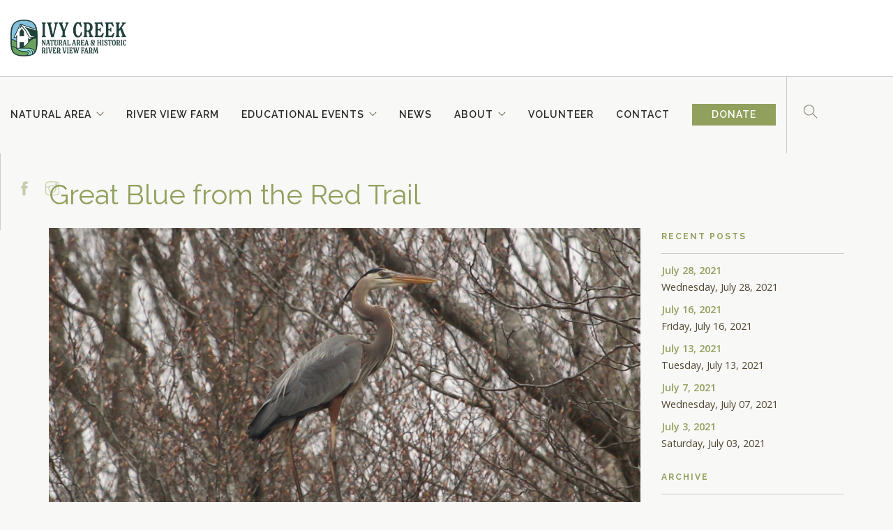

--- FILE ---
content_type: text/html; charset=UTF-8
request_url: https://ivycreekfoundation.org/blog/post/great-blue-from-the-red-trail
body_size: 6027
content:
<!DOCTYPE html>
<html lang="en">
<head>
<title>Ivy Creek Foundation | Great Blue from the Red Trail</title>
<meta name='description' content='The Ivy Creek Foundation in Charlottesville, Virginia currently manages the 219-acre Ivy Creek Natural Area (ICNA) in Charlottesville, Virginia and assists in monitoring the William S.D. Woods Natural Heritage Area.' />
<meta name="author" content="drw Design - https://drwdesign.com" />
<meta name="viewport" content="width=device-width, initial-scale=1.0" />
<link rel="apple-touch-icon" sizes="180x180" href="/favicons/apple-touch-icon.png">
<link rel="icon" type="image/png" sizes="32x32" href="/favicons/favicon-32x32.png">
<link rel="icon" type="image/png" sizes="16x16" href="/favicons/favicon-16x16.png">
<link rel="manifest" href="/favicons/site.webmanifest">



<link href="/css/themify-icons.css" rel="stylesheet" type="text/css" media="all" />
<link href="/css/bootstrap.css" rel="stylesheet" type="text/css" media="all" />


<link href="/css/theme-nature.css" rel="stylesheet" type="text/css" media="all" />
<link href="/css/lightbox.min.css" rel="stylesheet" type="text/css" media="all" />
<link href="/css/custom.css" rel="stylesheet" type="text/css" media="all" />
<link href="https://fonts.googleapis.com/css?family=Lato:300,400%7CRaleway:100,400,300,500,600,700%7COpen+Sans:400,500,600" rel="stylesheet" type="text/css">
<script>
  (function(i,s,o,g,r,a,m){i['GoogleAnalyticsObject']=r;i[r]=i[r]||function(){(i[r].q=i[r].q||[]).push(arguments)},i[r].l=1*new Date();a=s.createElement(o),
  m=s.getElementsByTagName(o)[0];a.async=1;a.src=g;m.parentNode.insertBefore(a,m)
  })(window,document,'script','https://www.google-analytics.com/analytics.js','ga');
  ga('create', 'UA-87663311-1', 'auto');
  ga('send', 'pageview');
</script>
<style type="text/css">
 #successMessage {display:none}   
</style>

</head>
    <body class="scroll-assist">
        <div class="nav-container">
            <a id="top"></a>
		    <nav>
		        <div class="nav-bar">
		            <div class="module left">
		                <a href="/">
		                   <img class="logo logo-light" alt="Ivy Creek Foundation" src="/images/icf-light.png">
		                    <img class="logo logo-dark" alt="Ivy Creek Foundation" src="/images/icf-dark.png">
		               </a>
		            </div>
		            <div class="module widget-handle mobile-toggle right visible-md visible-sm visible-xs">
		                <i class="ti-menu"></i>
		            </div>
		            <div class="module-group right">
		                <div class="module left">
		                     <ul class="menu">
                             <li class="has-dropdown"><a href="#" >Natural Area</a><ul>
                             <li class=""><a href="/overview" >Overview</a></li>
                          
                             <li class="has-dropdown"><a href="#" >The Trails</a><ul>
                             <li class=""><a href="/trail-map" >Trail Map</a></li>
                          
                             <li class=""><a href="/what-hike-shall-i-take" >Trail Descriptions</a></li>
                          
                             <li class=""><a href="/walks" >Trail Guides</a></li>
                          </ul></li>
                          
                             <li class=""><a href="/the-barn" >The Barn</a></li>
                          
                             <li class=""><a href="/education-building" >Education Building</a></li>
                          
                             <li class=""><a href="/the-gardens" >The Gardens</a></li>
                          
                             <li class=""><a href="/rules" >Rules & Regs</a></li>
                          
                             <li class="has-dropdown"><a href="#" >Natural History</a><ul>
                             <li class=""><a href="/natural-history" >History of Ivy Creek</a></li>
                          
                             <li class=""><a href="/flora-fauna" >Flora and Fauna</a></li>
                          
                             <li class=""><a href="/nhnotes" >Natural History Audio</a></li>
                          </ul></li>
                          </ul></li>
                          
                             <li class=""><a href="/cultural-history" >River View Farm</a></li>
                          
                             <li class="has-dropdown"><a href="#" >Educational Events</a><ul>
                             <li class=""><a href="/calendar" >Calendar</a></li>
                          
                             <li class=""><a href="/field-trips" >Field Trips</a></li>
                          
                             <li class=""><a href="/education-programs" >Education Programs</a></li>
                          
                             <li class=""><a href="/ivy-talks" >Ivy Talks</a></li>
                          
                             <li class=""><a href="/kids-page" >Kids' Page</a></li>
                          </ul></li>
                          
                             <li class=""><a href="/news" >News</a></li>
                          
                             <li class="has-dropdown"><a href="#" >About</a><ul>
                             <li class=""><a href="/about" >The Foundation</a></li>
                          
                             <li class=""><a href="/staff-and-board" >Staff and Board</a></li>
                          </ul></li>
                          
                             <li class=""><a href="/volunteer" >Volunteer</a></li>
                          
                             <li class=""><a href="/contact" >Contact</a></li>
                          
                             <li class=""><a href="#" class="btn btn-sm btn-filled" style="color:#fff">Donate</a><ul>
                             <li class=""><a href="/membership" >Giving</a></li>
                          
                             <li class=""><a href="/merchandise" >Merchandise</a></li>
                          </ul></li>
                          </ul>
		                </div>
		                <div class="module widget-handle search-widget-handle left">
		                    <div class="search">
                                <i class="ti-search"></i>
                                <span class="title">Search Site</span>
                            </div>
                            <div class="function">
    <form class="search-form" method="post" action="https://ivycreekfoundation.org/"  >
<div class='hiddenFields'>
<input type="hidden" name="ACT" value="21" />
<input type="hidden" name="RES" value="" />
<input type="hidden" name="meta" value="bHYJJ7zAeeEMjGEyTMJrdUtvUZ+nHAtYBWBQxfwySoI48NcS0cHXWkhvq8mbVOSkMwt3mN/+ANysnEYaknjT5uIK9kosBhKnB+AZK9mGHcoJOi2e+JLNloW/brXgZ9hH1f1rfH1hF6vL0cQjLr6EgUaUHfi56KDh73RpdHWdfktkrhzCj5BYZuOFpZ9SDEvVhNytCWHaqnc9oMZwU6kqtaDisMGHuFETSgdLzC+XOIc9oxkbzeAoxz4AW1E5Kcv9pVoUZBS4+OrPZK8vKJ5xcgf5hx/F5Og5tMQwksRTVZn9G6jtfiMYrH9To8RIkDqBxnQ6FA7iKcxwmVyfWQSHD//qh2VuT7+WayolcXsx6JrnPPq60M36Lhuh8Ay1xQcLK/Am3Qk2fBqjhCPXNH6MXpX1TDDQ8xL7aTicDWonpWdMs4c5bd6Tt7xmLg0D/ZQsM50mjRTyKzg89ywEOlbTCTzuBthxMPxZYA0YYSxE88W7QacI3yQ+egvDX6WSqSry/LdSxBAdZRxLkDgcONf6jmu5b8WqdIOVsKWPwBmshaw=" />
<input type="hidden" name="site_id" value="1" />
<input type="hidden" name="csrf_token" value="b4b3e1e8edbbbef1524b8caaa50e65baf32b8dfc" />
</div>


<input type="text" name="keywords" id="keywords" value="" size="18" maxlength="100" placeholder="Search"/>  
</form>

                            </div>
                        </div><div class="module widget-handle left">
		                     <ul class="list-inline social-list">
                           <li><a href="https://www.facebook.com/Ivycreekfoundation"><i class="ti-facebook"></i></a></li>
                            <!--<li><a href="https://twitter.com/ivycreekcva"><i class="ti-twitter-alt"></i></a></li>-->
					<li><a href="https://www.instagram.com/ivycreek.foundation"><i class="ti-instagram"></i></a></li>
                            </ul>
		                </div>
					</div>
		        </div>
		    </nav>		
		</div>
		<div class="main-container bkg4">
<section>
<div class="container">
<div class="row">
<div class="col-md-9 mb-xs-24">
<div class="post-title"><h2>Great Blue from the Red Trail</h2></div>
<div class="post-snippet mb64">
<div class="image-caption mb16">
 <img src="/images/uploads/GBlueH.jpg" alt="Great Blue on the Reservoir Trail" class="mb-xs-16" style="width:100%" /> 
<div class="caption"><p>Catherine Boston</p></div>
 </div>
<ul class="post-meta">
<li><i class="ti-calendar"></i>March 26, 2021<li>
<li><i class="ti-user"></i><span>Written by director</span></li>
</ul>
<hr>
 <p>Great Blue Herons are a common sight from the Red Reservoir Trail. &nbsp;Here is one perched on a snag.</p>

</div><!--end of post snippet-->
</div><!--end of nine col-->

<!--sidebar-->
<div class="col-md-3">
<div class="widget mt72 mt-xs-0">
<h6 class="title">Recent Posts</h6>
<hr>
<ul class="recent-posts">

 <li><a href="https://ivycreekfoundation.org/blog/post/july-28-2021">July 28, 2021</a>
<span class="date">Wednesday, July 28, 2021</span>
</li>

 <li><a href="https://ivycreekfoundation.org/blog/post/july-16-2021">July 16, 2021</a>
<span class="date">Friday, July 16, 2021</span>
</li>

 <li><a href="https://ivycreekfoundation.org/blog/post/july-13-2021">July 13, 2021</a>
<span class="date">Tuesday, July 13, 2021</span>
</li>

 <li><a href="https://ivycreekfoundation.org/blog/post/july-7-2021">July 7, 2021</a>
<span class="date">Wednesday, July 07, 2021</span>
</li>

 <li><a href="https://ivycreekfoundation.org/blog/post/july-3-2021">July 3, 2021</a>
<span class="date">Saturday, July 03, 2021</span>
</li>

</ul>
<h6 class="title">Archive</h6>
<hr>
 <ul class="accordion accordion-2">
<li>
<div class="title mb0">July 2021</div>
<div class="content">
<p><a href="https://ivycreekfoundation.org/blog/post/july-28-2021">July 28, 2021</a><br /><a href="https://ivycreekfoundation.org/blog/post/july-16-2021">July 16, 2021</a><br /><a href="https://ivycreekfoundation.org/blog/post/july-13-2021">July 13, 2021</a><br /><a href="https://ivycreekfoundation.org/blog/post/july-7-2021">July 7, 2021</a><br /><a href="https://ivycreekfoundation.org/blog/post/july-3-2021">July 3, 2021</a><br /></p>
</div>
</li>
<li>
<div class="title mb0">June 2021</div>
<div class="content">
<p><a href="https://ivycreekfoundation.org/blog/post/june-22-2021">June 22, 2021</a><br /><a href="https://ivycreekfoundation.org/blog/post/june-16-2021">June 16, 2021</a><br /><a href="https://ivycreekfoundation.org/blog/post/june-1-2021">June 1, 2021</a><br /></p>
</div>
</li>
<li>
<div class="title mb0">May 2021</div>
<div class="content">
<p><a href="https://ivycreekfoundation.org/blog/post/may-28-2021">May 28, 2021</a><br /><a href="https://ivycreekfoundation.org/blog/post/may-24-2021">May 24, 2021</a><br /><a href="https://ivycreekfoundation.org/blog/post/may-18-2021">May 18, 2021</a><br /><a href="https://ivycreekfoundation.org/blog/post/may-17-2021">May 17, 2021</a><br /><a href="https://ivycreekfoundation.org/blog/post/may-14-2021">May 14, 2021</a><br /><a href="https://ivycreekfoundation.org/blog/post/may-11-2021">May 11, 2021</a><br /><a href="https://ivycreekfoundation.org/blog/post/may-3-2021">May 3, 2021</a><br /></p>
</div>
</li>
<li>
<div class="title mb0">April 2021</div>
<div class="content">
<p><a href="https://ivycreekfoundation.org/blog/post/april-30-2021">April 30, 2021</a><br /><a href="https://ivycreekfoundation.org/blog/post/april-27-2021">April 27, 2021</a><br /><a href="https://ivycreekfoundation.org/blog/post/april-21-2021">April 21, 2021</a><br /><a href="https://ivycreekfoundation.org/blog/post/native-plant-walk">Native Plant Walk</a><br /><a href="https://ivycreekfoundation.org/blog/post/marker-for-ats">Marker for ATS</a><br /><a href="https://ivycreekfoundation.org/blog/post/pear-tree-off-the-red-trail">Pear Tree off the Red Trail</a><br /><a href="https://ivycreekfoundation.org/blog/post/bluebells-along-the-rock-wall">Bluebells along the Rock Wall</a><br /></p>
</div>
</li>
<li>
<div class="title mb0">March 2021</div>
<div class="content">
<p><a href="https://ivycreekfoundation.org/blog/post/leave-no-trace">Leave No Trace</a><br /><a href="https://ivycreekfoundation.org/blog/post/great-blue-from-the-red-trail">Great Blue from the Red Trail</a><br /><a href="https://ivycreekfoundation.org/blog/post/spring-on-the-peninsula-trail">Spring on the Peninsula Trail</a><br /><a href="https://ivycreekfoundation.org/blog/post/spring-and-beech-trees">Spring and Beech trees</a><br /><a href="https://ivycreekfoundation.org/blog/post/garter-snake">Garter Snake</a><br /><a href="https://ivycreekfoundation.org/blog/post/brush-pile">Brush Pile</a><br /><a href="https://ivycreekfoundation.org/blog/post/more-catkins">Hazelnut Flower</a><br /><a href="https://ivycreekfoundation.org/blog/post/smooth-alder">Smooth Alder</a><br /></p>
</div>
</li>
<li>
<div class="title mb0">February 2021</div>
<div class="content">
<p><a href="https://ivycreekfoundation.org/blog/post/ivy-talks-2">Ivy Talks</a><br /><a href="https://ivycreekfoundation.org/blog/post/barn-loft">Barn Loft</a><br /><a href="https://ivycreekfoundation.org/blog/post/winter-on-the-peninsula">Winter on the Peninsula</a><br /></p>
</div>
</li>
<li>
<div class="title mb0">January 2021</div>
<div class="content">
<p><a href="https://ivycreekfoundation.org/blog/post/gray-squirrels">Gray Squirrels</a><br /><a href="https://ivycreekfoundation.org/blog/post/new-audio-tour">New Audio Tour</a><br /><a href="https://ivycreekfoundation.org/blog/post/pileated-woodpecker">Pileated Woodpecker </a><br /><a href="https://ivycreekfoundation.org/blog/post/national-register-of-historic-places-designation-for-river-view-farm">National Register of Historic Places designation for River View Farm</a><br /></p>
</div>
</li>
<li>
<div class="title mb0">December 2020</div>
<div class="content">
<p><a href="https://ivycreekfoundation.org/blog/post/barred-owl">Barred Owl</a><br /><a href="https://ivycreekfoundation.org/blog/post/popping-in">Popping in</a><br /><a href="https://ivycreekfoundation.org/blog/post/december-activity-on-the-green-trail">December activity on the Green trail</a><br /><a href="https://ivycreekfoundation.org/blog/post/visitors-to-the-reservoir">Visitors to the reservoir</a><br /></p>
</div>
</li>
<li>
<div class="title mb0">November 2020</div>
<div class="content">
<p><a href="https://ivycreekfoundation.org/blog/post/gratitude">Gratitude</a><br /><a href="https://ivycreekfoundation.org/blog/post/november-native-plant-society-walk">November Native Plant Society Walk</a><br /><a href="https://ivycreekfoundation.org/blog/post/buck-in-the-north-field">Buck in the North Field</a><br /><a href="https://ivycreekfoundation.org/blog/post/rainy-days">Rainy days</a><br /><a href="https://ivycreekfoundation.org/blog/post/sparrows">Sparrows</a><br /><a href="https://ivycreekfoundation.org/blog/post/bonnet-mold">Bonnet Mold</a><br /></p>
</div>
</li>
<li>
<div class="title mb0">October 2020</div>
<div class="content">
<p><a href="https://ivycreekfoundation.org/blog/post/woolly-bear-caterpillar">Woolly Bear Caterpillar</a><br /><a href="https://ivycreekfoundation.org/blog/post/another-good-look">Another good look</a><br /><a href="https://ivycreekfoundation.org/blog/post/painted-turtle">Painted Turtle</a><br /><a href="https://ivycreekfoundation.org/blog/post/new-plant-walk-from-the-native-plant-society">New Plant Walk from the Native Plant Society</a><br /><a href="https://ivycreekfoundation.org/blog/post/great-egret-at-icna">Great Egret at ICNA</a><br /><a href="https://ivycreekfoundation.org/blog/post/thank-you-to-our-volunteers">Thank you to our volunteers</a><br /></p>
</div>
</li>
<li>
<div class="title mb0">September 2020</div>
<div class="content">
<p><a href="https://ivycreekfoundation.org/blog/post/camouflage">Camouflage</a><br /><a href="https://ivycreekfoundation.org/blog/post/autumn-equinox">Autumn Equinox</a><br /><a href="https://ivycreekfoundation.org/blog/post/the-south-field">The South Field</a><br /><a href="https://ivycreekfoundation.org/blog/post/canada-goose-2">Canada goose 2</a><br /><a href="https://ivycreekfoundation.org/blog/post/canada-goose">Canada goose</a><br /><a href="https://ivycreekfoundation.org/blog/post/international-vulture-awareness-day">International Vulture Awareness Day</a><br /><a href="https://ivycreekfoundation.org/blog/post/nighthawk-migration">Nighthawk Migration</a><br /><a href="https://ivycreekfoundation.org/blog/post/rain-lovers">Rain Lovers</a><br /></p>
</div>
</li>
<li>
<div class="title mb0">August 2020</div>
<div class="content">
<p><a href="https://ivycreekfoundation.org/blog/post/fall-migrations">Fall Migrations</a><br /><a href="https://ivycreekfoundation.org/blog/post/beech-aphids">Beech Aphids</a><br /><a href="https://ivycreekfoundation.org/blog/post/cranefly-orchid">Cranefly Orchid</a><br /><a href="https://ivycreekfoundation.org/blog/post/cup-plant-flowers-and-pollinators">Cup Plant Flowers and Pollinators</a><br /><a href="https://ivycreekfoundation.org/blog/post/august-at-the-reservoir">August at the Reservoir</a><br /></p>
</div>
</li>
<li>
<div class="title mb0">July 2020</div>
<div class="content">
<p><a href="https://ivycreekfoundation.org/blog/post/leaf-miners">Leaf Miners</a><br /><a href="https://ivycreekfoundation.org/blog/post/rattlesnake-plantain">Rattlesnake plantain</a><br /><a href="https://ivycreekfoundation.org/blog/post/fall-webworms">Fall Webworms</a><br /><a href="https://ivycreekfoundation.org/blog/post/growing-up">Growing up</a><br /><a href="https://ivycreekfoundation.org/blog/post/tender-moment">Tender Moment</a><br /><a href="https://ivycreekfoundation.org/blog/post/pollinator-garden-tour">Pollinator Garden Tour</a><br /><a href="https://ivycreekfoundation.org/blog/post/dragonflies">Dragonflies</a><br /></p>
</div>
</li>
<li>
<div class="title mb0">June 2020</div>
<div class="content">
<p><a href="https://ivycreekfoundation.org/blog/post/egg-laying">Egg Laying</a><br /><a href="https://ivycreekfoundation.org/blog/post/kiosk-interpretations">Kiosk Interpretations</a><br /><a href="https://ivycreekfoundation.org/blog/post/honoring-the-carr-greer-family">Honoring the Carr/Greer Family</a><br /><a href="https://ivycreekfoundation.org/blog/post/silvery-checkerspots">Silvery Checkerspots</a><br /><a href="https://ivycreekfoundation.org/blog/post/milkweed">Milkweed</a><br /><a href="https://ivycreekfoundation.org/blog/post/the-school-trail">the School Trail</a><br /><a href="https://ivycreekfoundation.org/blog/post/update-on-the-pileated-woodpeckers">Update on the Pileated Woodpeckers</a><br /><a href="https://ivycreekfoundation.org/blog/post/monarch-caterpillar">Monarch Caterpillar </a><br /></p>
</div>
</li>
<li>
<div class="title mb0">May 2020</div>
<div class="content">
<p><a href="https://ivycreekfoundation.org/blog/post/more-mountain-laurel">More Mountain Laurel!</a><br /><a href="https://ivycreekfoundation.org/blog/post/mountain-laurel-blooming-off-the-blue-trail">Mountain Laurel Blooming off the Blue Trail</a><br /><a href="https://ivycreekfoundation.org/blog/post/sharing-space">Sharing Space</a><br /><a href="https://ivycreekfoundation.org/blog/post/visitors-in-the-barn">Visitors in the Barn</a><br /><a href="https://ivycreekfoundation.org/blog/post/tuliptree">Tuliptree </a><br /><a href="https://ivycreekfoundation.org/blog/post/a-quick-nap">A Quick Nap</a><br /></p>
</div>
</li>
<li>
<div class="title mb0">April 2020</div>
<div class="content">
<p><a href="https://ivycreekfoundation.org/blog/post/beech-trees">Beech Trees</a><br /><a href="https://ivycreekfoundation.org/blog/post/happy-earth-day">Happy Earth Day</a><br /><a href="https://ivycreekfoundation.org/blog/post/black-cohosh-along-martins-branch">Black Cohosh along Martin&#8217;s Branch</a><br /><a href="https://ivycreekfoundation.org/blog/post/a-barn-for-spring">A Barn for Spring</a><br /><a href="https://ivycreekfoundation.org/blog/post/work-completed">Work completed!</a><br /><a href="https://ivycreekfoundation.org/blog/post/under-construction">Under construction</a><br /><a href="https://ivycreekfoundation.org/blog/post/toad-trillium-in-bloom">Toad Trillium in bloom</a><br /><a href="https://ivycreekfoundation.org/blog/post/redbud-in-bloom">Redbud in bloom</a><br /></p>
</div>
</li>
<li>
<div class="title mb0">March 2020</div>
<div class="content">
<p><a href="https://ivycreekfoundation.org/blog/post/painted-turtles">Painted Turtles</a><br /><a href="https://ivycreekfoundation.org/blog/post/spring-ephemerals-on-the-red-trail">Spring Ephemerals on the Red Trail</a><br /><a href="https://ivycreekfoundation.org/blog/post/biodiversity">Biodiversity</a><br /><a href="https://ivycreekfoundation.org/blog/post/first-day-of-spring-at-ivy-creek">First Day of Spring at Ivy Creek</a><br /></p>
</div>
</li>
<li>
<div class="title mb0">October 2019</div>
<div class="content">
<p><a href="https://ivycreekfoundation.org/blog/post/october-bird-walk">October Bird Walk</a><br /><a href="https://ivycreekfoundation.org/blog/post/seen-recently-at-ivy-creek-nature-table-art">Seen Recently at Ivy Creek</a><br /></p>
</div>
</li>
<li>
<div class="title mb0">September 2019</div>
<div class="content">
<p><a href="https://ivycreekfoundation.org/blog/post/seen-recently-at-ivy-creek-comma-butterflies">Seen Recently at Ivy Creek</a><br /><a href="https://ivycreekfoundation.org/blog/post/seen-recently-at-ivy-creek-egret">Seen recently at Ivy Creek&#8230;..</a><br /><a href="https://ivycreekfoundation.org/blog/post/seen-recently-at-ivy-creek">Seen recently at Ivy Creek&#8230;.</a><br /><a href="https://ivycreekfoundation.org/blog/post/september-7th-bird-walk">September 7th Bird Walk</a><br /><a href="https://ivycreekfoundation.org/blog/post/thank-you-for-the-bird-feeders">Thank you for the bird feeders!</a><br /></p>
</div>
</li>
<li>
<div class="title mb0">August 2019</div>
<div class="content">
<p><a href="https://ivycreekfoundation.org/blog/post/nighthawk-watch-2019">Nighthawk Watch 2019</a><br /><a href="https://ivycreekfoundation.org/blog/post/saturday-august-17-native-plant-walk">Saturday, August 17 Native Plant Walk</a><br /></p>
</div>
</li>
<li>
<div class="title mb0">June 2019</div>
<div class="content">
<p><a href="https://ivycreekfoundation.org/blog/post/thank-you-for-the-fundraiser">Thank You for the Fundraiser!</a><br /></p>
</div>
</li>
<li>
<div class="title mb0">March 2019</div>
<div class="content">
<p><a href="https://ivycreekfoundation.org/blog/post/the-new-kiosk2">The New Kiosk2</a><br /><a href="https://ivycreekfoundation.org/blog/post/the-new-kiosk">The New Kiosk</a><br /></p>
</div>
</li>
<li>
<div class="title mb0">February 2019</div>
<div class="content">
<p><a href="https://ivycreekfoundation.org/blog/post/the-fearsome-foursome">The Fearsome Foursome</a><br /></p>
</div>
</li>
<li>
<div class="title mb0">January 2019</div>
<div class="content">
<p><a href="https://ivycreekfoundation.org/blog/post/painting-the-barn">Painting the Barn</a><br /></p>
</div>
</li>
<li>
<div class="title mb0">October 2018</div>
<div class="content">
<p><a href="https://ivycreekfoundation.org/blog/post/a-lichen-paradise">A Lichen Paradise</a><br /></p>
</div>
</li>
<li>
<div class="title mb0">June 2018</div>
<div class="content">
<p><a href="https://ivycreekfoundation.org/blog/post/cheers-for-charity">Cheers for Charity</a><br /></p>
</div>
</li>
<li>
<div class="title mb0">May 2018</div>
<div class="content">
<p><a href="https://ivycreekfoundation.org/blog/post/checking-out-the-kiosk">Checking out the kiosk</a><br /><a href="https://ivycreekfoundation.org/blog/post/snakes-in-the-barn">Snakes in the Barn</a><br /></p>
</div>
</li>
<li>
<div class="title mb0">February 2018</div>
<div class="content">
<p><a href="https://ivycreekfoundation.org/blog/post/tom-dierauf-makes-daily-progress-distinguished-dozen">Tom Dierauf makes Daily Progress Distinguished Dozen</a><br /><a href="https://ivycreekfoundation.org/blog/post/let-us-now-praise-famous-gullies">Let Us Now Praise Famous Gullies</a><br /></p>
</div>
</li>
<li>
<div class="title mb0">January 2018</div>
<div class="content">
<p><a href="https://ivycreekfoundation.org/blog/post/amazon-smile">Amazon Smile</a><br /></p>
</div>
</li>
<li>
<div class="title mb0">December 2017</div>
<div class="content">
<p><a href="https://ivycreekfoundation.org/blog/post/story-mapping">Story Mapping</a><br /></p>
</div>
</li>
<li>
<div class="title mb0">November 2017</div>
<div class="content">
<p><a href="https://ivycreekfoundation.org/blog/post/thank-you-to-warren-and-sue">Thank you to Warren and Sue</a><br /><a href="https://ivycreekfoundation.org/blog/post/walking-in-the-rain">Walking in the Rain</a><br /></p>
</div>
</li>
<li>
<div class="title mb0">September 2017</div>
<div class="content">
<p><a href="https://ivycreekfoundation.org/blog/post/annual-meeting-with-movie-2017">Annual meeting with Movie 2017</a><br /></p>
</div>
</li>
<li>
<div class="title mb0">July 2017</div>
<div class="content">
<p><a href="https://ivycreekfoundation.org/blog/post/nametags-for-volunteers">Nametags for volunteers</a><br /><a href="https://ivycreekfoundation.org/blog/post/tree-stewards-training-class">Tree Stewards Training Class</a><br /></p>
</div>
</li>
<li>
<div class="title mb0">June 2017</div>
<div class="content">
<p><a href="https://ivycreekfoundation.org/blog/post/can-you-hear-voices">Can you hear Voices?</a><br /></p>
</div>
</li>
<li>
<div class="title mb0">April 2017</div>
<div class="content">
<p><a href="https://ivycreekfoundation.org/blog/post/gearing-up-for-earth-day">Gearing up for Earth Day</a><br /><a href="https://ivycreekfoundation.org/blog/post/native-plant-walk-third-saturdays">Native Plant Walk - Third Saturdays</a><br /><a href="https://ivycreekfoundation.org/blog/post/memory-of-bess-murray">Memory of Bess Murray</a><br /><a href="https://ivycreekfoundation.org/blog/post/memory-of-nancy-swygert">Memory of Nancy Swygert</a><br /></p>
</div>
</li>
<li>
<div class="title mb0">February 2017</div>
<div class="content">
<p><a href="https://ivycreekfoundation.org/blog/post/celebrate-earth-day-ivy-creek">Celebrate Earth Day @ Ivy Creek!</a><br /></p>
</div>
</li>
<li>
<div class="title mb0">January 2017</div>
<div class="content">
<p><a href="https://ivycreekfoundation.org/blog/post/junior-naturaists-now-has-two-groups">Junior Naturaists now has two groups!</a><br /><a href="https://ivycreekfoundation.org/blog/post/first-snow-of-2017">First Snow of 2017</a><br /></p>
</div>
</li>
<li>
<div class="title mb0">December 2016</div>
<div class="content">
<p><a href="https://ivycreekfoundation.org/blog/post/happy-new-year">Happy New Year!</a><br /><a href="https://ivycreekfoundation.org/blog/post/a-december-wedding">A December Wedding</a><br /><a href="https://ivycreekfoundation.org/blog/post/at-last">At Last! At Last!</a><br /><a href="https://ivycreekfoundation.org/blog/post/the-passing-of-a-friend">The Passing of a Friend</a><br /><a href="https://ivycreekfoundation.org/blog/post/rain-rain-come-today">Rain, rain come today</a><br /></p>
</div>
</li>
<li>
<div class="title mb0">November 2016</div>
<div class="content">
<p><a href="https://ivycreekfoundation.org/blog/post/blog-2">Dust It Off</a><br /></p>
</div>
</li>

</ul>
</div><!--widget-->
</div><!--sidebar-->
</div><!--row-->
</div><!--container-->
</section>
</div>
<footer class="footer-2 bg-dark text-center-xs">
<div class="container">
<div class="row">
<div class="col-sm-4">
<a href="#"><img class="image-xs" alt="Ivy Creek Foundation" src="/images/icf-light.png"></a>
</div>
<div class="col-sm-4 text-center small">©2026 Ivy Creek Foundation

</div>
<div class="col-sm-4 text-right text-center-xs">
<ul class="list-inline social-list">
<!--<li><a href="https://twitter.com/ivycreekcva"><i class="ti-twitter-alt"></i></a></li>-->
<li><a href="https://www.facebook.com/Ivycreekfoundation"><i class="ti-facebook"></i></a></li>
<li><a href="https://www.instagram.com/ivycreek.director/"><i class="ti-instagram"></i></a></li>
</ul>
</div>
</div>
</div>           
<a class="btn btn-sm fade-half back-to-top inner-link" href="#top">Top</a>
</footer> 
	<script src="/js/jquery.min.js"></script>
        <script src="/js/bootstrap.min.js"></script>

        <script src="/js/parallax.js"></script>
        <script src="/js/scripts.js"></script>
		<script src="/js/smooth-scroll.min.js"></script>
        <script src="/js/lightbox.min.js"></script>
        
</body>
</html>		

--- FILE ---
content_type: text/css
request_url: https://ivycreekfoundation.org/css/themify-icons.css
body_size: 222
content:
@font-face {
	font-family: 'themify';
	src:url('../fonts/themify.eot?');
	src:url('../fonts/themify.eot?#iefix-fvbane') format('embedded-opentype'),
		url('../fonts/themify.woff') format('woff'),
		url('../fonts/themify.ttf') format('truetype'),
		url('../fonts/themify.svg') format('svg');
	font-weight: normal;
	font-style: normal;
}

[class^="ti-"], [class*=" ti-"] {
	font-family: 'themify';
	font-style: normal;
	font-weight: normal;
	font-variant: normal;
	text-transform: none;
	line-height: 1;
}
.ti-menu:before {
	content: "\e68e";
}
.ti-menu-alt:before {
	content: "\e68f";
}
.ti-angle-up:before {
	content: "\e648";
}
.ti-angle-right:before {
	content: "\e649";
}
.ti-angle-left:before {
	content: "\e64a";
}
.ti-angle-down:before, .ti-angle-down:after {
	content: "\e64b";
}
.ti-search:before {
    content: "\e610";
}
.ti-facebook:before {
	content: "\e741";
}
.ti-twitter-alt:before {
	content: "\e74b";
}

.ti-instagram:before {
	content: "\e73d";
}
.ti-help-alt:before {
	content: "\e718";
}
.ti-support:before {
	content: "\e6d4";
}
.ti-announcement:before {
	content: "\e64f";
}
.ti-signal:before {
	content: "\e60c";
}
.ti-pulse:before {
	content: "\e680";
}
.ti-marker:before {
	content: "\e625";
}
.ti-alert:before {
	content: "\e6c5";
}
.ti-receipt:before {
	content: "\e6dc";
}

--- FILE ---
content_type: text/css
request_url: https://ivycreekfoundation.org/css/custom.css
body_size: 986
content:
/****** PLACE YOUR CUSTOM STYLES HERE ******/
body {
	background: /*#f2f1ef*/ #f8f8f7;
}
.bg-secondary {
    background: #f2f1ef;
}

.page-title-3, .page-title-4 {
    height: 150px;
}
.nav-bar {
  height: 110px;
  max-height: 110px;
  line-height: 107px;
  border-bottom: 1px solid #ccc;
}
.logo {
  /*max-height: 175%;*/
max-height: 155%;
} 

.home_icon {padding:3px; border:solid 2px #91a05c; border-radius:5px; margin-right:10px}

.image-xs {
    max-height: 70px;
}

.feature.bordered p {font-size: 85%}

.bkg1 {	background: #f8f8f7 url(../images/bkg1.png) repeat-x bottom;}
.bkg2 {	background: #f8f8f7 url(../images/bkg2.png) repeat-x bottom;}
.bkg3 {	background: #f8f8f7 url(../images/bkg3.png) repeat-x bottom;}
.bkg4 {	background: #f8f8f7 url(../images/bkg4.png) repeat-x bottom;}

.widget {font-size:90%}

.caption a {color:#fff}
.brown {color:#261b01}

.error, .calendarErrors ul li {
   /* display: block;*/
    margin-bottom: 10px;
    color: #f26522;
    font-size: smaller;
	font-weight:bold;
}

/*lightbox caption*/

.lbcaption {
	position: absolute;
    bottom: 0px;
    z-index: 100;
    padding: 5px;
    background: #fff;
    margin: 0;
    width: 100%;
}

.search-form input[type="text"] {
/*    background: #261b01;
*/    border: none;
    width: 100%;
    height: 50px;
    padding-left: 20px;
    font-weight: 500;
/*    margin-bottom: 24px;
*/    border-radius: 0;
	font-family: "Raleway", "Helvetica Neue", Helvetica, Arial, sans-serif;
	font-size: 13px;
	text-transform: uppercase;
}

.post-meta > li {
  float: left;
  margin-right: 24px;
  font-size:smaller;
  font-weight:bolder;
  color: #91a05c;
}
.post-meta i {
  font-size: 13px;
  margin-right: 8px;
  position: relative;
  top: 2px;
}

.content h3:not(:first-child) {
   padding-top: 20px;
}

.accordion-1 .title {
  background: #91a05c;
  color:#fff;
  padding: 13px;
  transition: all 0.3s ease;
}

.accordion-1 .title:hover {
  background: #f7941d;
}

.accordion li.active .content {
    max-height: 20000px;
}

.accordion-1 .content p {
  padding: 0px;
}

.accordion-1 .content img {
	width:50%; margin: 0 auto; padding-top: 20px;
}
.menu > li > ul > li > ul > li {border-bottom: solid 1px rgba(38,27,1, 0.2)}
.menu > li > ul > li > ul > li:last-child {border-bottom: none;}

.outline ul li {margin-left: 1em}
.outline ul li ul li {margin-left: 3em}
ul.square {list-style-type: square;}
ul.square li, ol li {margin-left: 24px}
.flex-caption a {color:white}

.tile-left {width: 35%}
.tite-right {width: 65%}

.tile-left,
.tile-right {
  float: left;
  display: inline-block;
  overflow: hidden;
  min-height: 300px;
  position: relative;
}
.tile-right .description,
.tile-left .description {
  padding: 0 48px;
}

.horizontal-tile:not(:last-of-type) {
  margin-bottom: 30px;
  border-bottom: solid 1px #ccc;
}
.form-control::placeholder {
  color: #1A1919;
  opacity: 0.5;
}


@media only screen and (min-width: 1100px)  {
.nav-bar .module,
.nav-bar .module-group {
  height: 110px;
}
}

@media all and (max-width: 767px) {
  p.lead {
    font-size: 16px;
    line-height: 24px;
  }
  p {
    font-size: 14px;
  }
}

